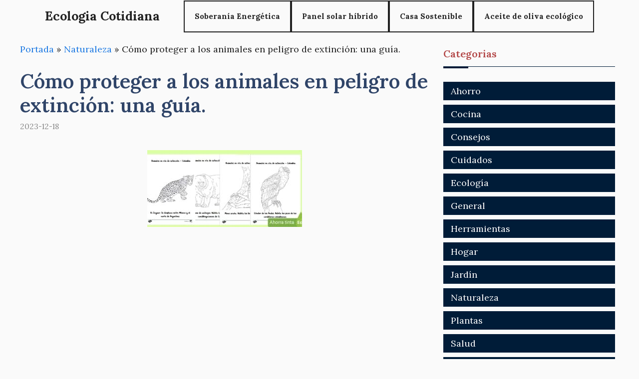

--- FILE ---
content_type: text/html; charset=UTF-8
request_url: https://ecologiacotidiana.es/como-proteger-a-los-animales-en-peligro-de-extincion-una-guia/
body_size: 21023
content:
<!DOCTYPE html>
<html lang="es">
<head><script>if(navigator.userAgent.match(/MSIE|Internet Explorer/i)||navigator.userAgent.match(/Trident\/7\..*?rv:11/i)){var href=document.location.href;if(!href.match(/[?&]nowprocket/)){if(href.indexOf("?")==-1){if(href.indexOf("#")==-1){document.location.href=href+"?nowprocket=1"}else{document.location.href=href.replace("#","?nowprocket=1#")}}else{if(href.indexOf("#")==-1){document.location.href=href+"&nowprocket=1"}else{document.location.href=href.replace("#","&nowprocket=1#")}}}}</script><script>class RocketLazyLoadScripts{constructor(e){this.triggerEvents=e,this.eventOptions={passive:!0},this.userEventListener=this.triggerListener.bind(this),this.delayedScripts={normal:[],async:[],defer:[]},this.allJQueries=[]}_addUserInteractionListener(e){this.triggerEvents.forEach((t=>window.addEventListener(t,e.userEventListener,e.eventOptions)))}_removeUserInteractionListener(e){this.triggerEvents.forEach((t=>window.removeEventListener(t,e.userEventListener,e.eventOptions)))}triggerListener(){this._removeUserInteractionListener(this),"loading"===document.readyState?document.addEventListener("DOMContentLoaded",this._loadEverythingNow.bind(this)):this._loadEverythingNow()}async _loadEverythingNow(){this._delayEventListeners(),this._delayJQueryReady(this),this._handleDocumentWrite(),this._registerAllDelayedScripts(),this._preloadAllScripts(),await this._loadScriptsFromList(this.delayedScripts.normal),await this._loadScriptsFromList(this.delayedScripts.defer),await this._loadScriptsFromList(this.delayedScripts.async),await this._triggerDOMContentLoaded(),await this._triggerWindowLoad(),window.dispatchEvent(new Event("rocket-allScriptsLoaded"))}_registerAllDelayedScripts(){document.querySelectorAll("script[type=rocketlazyloadscript]").forEach((e=>{e.hasAttribute("src")?e.hasAttribute("async")&&!1!==e.async?this.delayedScripts.async.push(e):e.hasAttribute("defer")&&!1!==e.defer||"module"===e.getAttribute("data-rocket-type")?this.delayedScripts.defer.push(e):this.delayedScripts.normal.push(e):this.delayedScripts.normal.push(e)}))}async _transformScript(e){return await this._requestAnimFrame(),new Promise((t=>{const n=document.createElement("script");let r;[...e.attributes].forEach((e=>{let t=e.nodeName;"type"!==t&&("data-rocket-type"===t&&(t="type",r=e.nodeValue),n.setAttribute(t,e.nodeValue))})),e.hasAttribute("src")?(n.addEventListener("load",t),n.addEventListener("error",t)):(n.text=e.text,t()),e.parentNode.replaceChild(n,e)}))}async _loadScriptsFromList(e){const t=e.shift();return t?(await this._transformScript(t),this._loadScriptsFromList(e)):Promise.resolve()}_preloadAllScripts(){var e=document.createDocumentFragment();[...this.delayedScripts.normal,...this.delayedScripts.defer,...this.delayedScripts.async].forEach((t=>{const n=t.getAttribute("src");if(n){const t=document.createElement("link");t.href=n,t.rel="preload",t.as="script",e.appendChild(t)}})),document.head.appendChild(e)}_delayEventListeners(){let e={};function t(t,n){!function(t){function n(n){return e[t].eventsToRewrite.indexOf(n)>=0?"rocket-"+n:n}e[t]||(e[t]={originalFunctions:{add:t.addEventListener,remove:t.removeEventListener},eventsToRewrite:[]},t.addEventListener=function(){arguments[0]=n(arguments[0]),e[t].originalFunctions.add.apply(t,arguments)},t.removeEventListener=function(){arguments[0]=n(arguments[0]),e[t].originalFunctions.remove.apply(t,arguments)})}(t),e[t].eventsToRewrite.push(n)}function n(e,t){let n=e[t];Object.defineProperty(e,t,{get:()=>n||function(){},set(r){e["rocket"+t]=n=r}})}t(document,"DOMContentLoaded"),t(window,"DOMContentLoaded"),t(window,"load"),t(window,"pageshow"),t(document,"readystatechange"),n(document,"onreadystatechange"),n(window,"onload"),n(window,"onpageshow")}_delayJQueryReady(e){let t=window.jQuery;Object.defineProperty(window,"jQuery",{get:()=>t,set(n){if(n&&n.fn&&!e.allJQueries.includes(n)){n.fn.ready=n.fn.init.prototype.ready=function(t){e.domReadyFired?t.bind(document)(n):document.addEventListener("rocket-DOMContentLoaded",(()=>t.bind(document)(n)))};const t=n.fn.on;n.fn.on=n.fn.init.prototype.on=function(){if(this[0]===window){function e(e){return e.split(" ").map((e=>"load"===e||0===e.indexOf("load.")?"rocket-jquery-load":e)).join(" ")}"string"==typeof arguments[0]||arguments[0]instanceof String?arguments[0]=e(arguments[0]):"object"==typeof arguments[0]&&Object.keys(arguments[0]).forEach((t=>{delete Object.assign(arguments[0],{[e(t)]:arguments[0][t]})[t]}))}return t.apply(this,arguments),this},e.allJQueries.push(n)}t=n}})}async _triggerDOMContentLoaded(){this.domReadyFired=!0,await this._requestAnimFrame(),document.dispatchEvent(new Event("rocket-DOMContentLoaded")),await this._requestAnimFrame(),window.dispatchEvent(new Event("rocket-DOMContentLoaded")),await this._requestAnimFrame(),document.dispatchEvent(new Event("rocket-readystatechange")),await this._requestAnimFrame(),document.rocketonreadystatechange&&document.rocketonreadystatechange()}async _triggerWindowLoad(){await this._requestAnimFrame(),window.dispatchEvent(new Event("rocket-load")),await this._requestAnimFrame(),window.rocketonload&&window.rocketonload(),await this._requestAnimFrame(),this.allJQueries.forEach((e=>e(window).trigger("rocket-jquery-load"))),window.dispatchEvent(new Event("rocket-pageshow")),await this._requestAnimFrame(),window.rocketonpageshow&&window.rocketonpageshow()}_handleDocumentWrite(){const e=new Map;document.write=document.writeln=function(t){const n=document.currentScript,r=document.createRange(),i=n.parentElement;let o=e.get(n);void 0===o&&(o=n.nextSibling,e.set(n,o));const a=document.createDocumentFragment();r.setStart(a,0),a.appendChild(r.createContextualFragment(t)),i.insertBefore(a,o)}}async _requestAnimFrame(){return new Promise((e=>requestAnimationFrame(e)))}static run(){const e=new RocketLazyLoadScripts(["keydown","mousemove","touchmove","touchstart","touchend","wheel"]);e._addUserInteractionListener(e)}}RocketLazyLoadScripts.run();
</script>
	<script type="rocketlazyloadscript" async src="https://pagead2.googlesyndication.com/pagead/js/adsbygoogle.js?client=ca-pub-3637723638471475"
     crossorigin="anonymous"></script>
	<meta charset="UTF-8">
	<meta name='robots' content='index, follow, max-image-preview:large, max-snippet:-1, max-video-preview:-1' />
<meta name="viewport" content="width=device-width, initial-scale=1">
	<!-- This site is optimized with the Yoast SEO plugin v21.9.1 - https://yoast.com/wordpress/plugins/seo/ -->
	<title>Cómo proteger a los animales en peligro de extinción: una guía. - Ecologia Cotidiana</title><link rel="preload" as="style" href="https://fonts.googleapis.com/css?family=Lora%3Aregular%2C500%2C600%2C700%2Citalic%2C500italic%2C600italic%2C700italic&#038;display=swap" /><link rel="stylesheet" href="https://fonts.googleapis.com/css?family=Lora%3Aregular%2C500%2C600%2C700%2Citalic%2C500italic%2C600italic%2C700italic&#038;display=swap" media="print" onload="this.media='all'" /><noscript><link rel="stylesheet" href="https://fonts.googleapis.com/css?family=Lora%3Aregular%2C500%2C600%2C700%2Citalic%2C500italic%2C600italic%2C700italic&#038;display=swap" /></noscript><link rel="stylesheet" href="https://ecologiacotidiana.es/wp-content/cache/min/1/d2a7840b9f57be92023bb33ddb1e0989.css" media="all" data-minify="1" />
	<meta name="description" content="La protecci&oacute;n de los animales en peligro de extinci&oacute;n es una preocupaci&oacute;n importante en la actualidad. La p&eacute;rdida de" />
	<link rel="canonical" href="https://ecologiacotidiana.es/como-proteger-a-los-animales-en-peligro-de-extincion-una-guia/" />
	<meta property="og:locale" content="es_ES" />
	<meta property="og:type" content="article" />
	<meta property="og:title" content="Cómo proteger a los animales en peligro de extinción: una guía. - Ecologia Cotidiana" />
	<meta property="og:description" content="La protecci&oacute;n de los animales en peligro de extinci&oacute;n es una preocupaci&oacute;n importante en la actualidad. La p&eacute;rdida de" />
	<meta property="og:url" content="https://ecologiacotidiana.es/como-proteger-a-los-animales-en-peligro-de-extincion-una-guia/" />
	<meta property="og:site_name" content="Ecologia Cotidiana" />
	<meta property="article:published_time" content="2023-12-18T16:26:40+00:00" />
	<meta property="article:modified_time" content="2023-12-18T16:28:38+00:00" />
	<meta property="og:image" content="https://ecologiacotidiana.es/wp-content/uploads/2023/12/como-proteger-a-los-animales-en-peligro-de-extincion-una-guia.jpg" />
	<meta property="og:image:width" content="310" />
	<meta property="og:image:height" content="154" />
	<meta property="og:image:type" content="image/jpeg" />
	<meta name="author" content="admin" />
	<meta name="twitter:card" content="summary_large_image" />
	<meta name="twitter:label1" content="Escrito por" />
	<meta name="twitter:data1" content="admin" />
	<meta name="twitter:label2" content="Tiempo de lectura" />
	<meta name="twitter:data2" content="7 minutos" />
	<script type="application/ld+json" class="yoast-schema-graph">{"@context":"https://schema.org","@graph":[{"@type":"WebPage","@id":"https://ecologiacotidiana.es/como-proteger-a-los-animales-en-peligro-de-extincion-una-guia/","url":"https://ecologiacotidiana.es/como-proteger-a-los-animales-en-peligro-de-extincion-una-guia/","name":"Cómo proteger a los animales en peligro de extinción: una guía. - Ecologia Cotidiana","isPartOf":{"@id":"https://ecologiacotidiana.es/#website"},"primaryImageOfPage":{"@id":"https://ecologiacotidiana.es/como-proteger-a-los-animales-en-peligro-de-extincion-una-guia/#primaryimage"},"image":{"@id":"https://ecologiacotidiana.es/como-proteger-a-los-animales-en-peligro-de-extincion-una-guia/#primaryimage"},"thumbnailUrl":"https://ecologiacotidiana.es/wp-content/uploads/2023/12/como-proteger-a-los-animales-en-peligro-de-extincion-una-guia.jpg","datePublished":"2023-12-18T16:26:40+00:00","dateModified":"2023-12-18T16:28:38+00:00","author":{"@id":"https://ecologiacotidiana.es/#/schema/person/3b12f7274a811bb39a73e2c62db7bf21"},"description":"La protecci&oacute;n de los animales en peligro de extinci&oacute;n es una preocupaci&oacute;n importante en la actualidad. La p&eacute;rdida de","breadcrumb":{"@id":"https://ecologiacotidiana.es/como-proteger-a-los-animales-en-peligro-de-extincion-una-guia/#breadcrumb"},"inLanguage":"es","potentialAction":[{"@type":"ReadAction","target":["https://ecologiacotidiana.es/como-proteger-a-los-animales-en-peligro-de-extincion-una-guia/"]}]},{"@type":"ImageObject","inLanguage":"es","@id":"https://ecologiacotidiana.es/como-proteger-a-los-animales-en-peligro-de-extincion-una-guia/#primaryimage","url":"https://ecologiacotidiana.es/wp-content/uploads/2023/12/como-proteger-a-los-animales-en-peligro-de-extincion-una-guia.jpg","contentUrl":"https://ecologiacotidiana.es/wp-content/uploads/2023/12/como-proteger-a-los-animales-en-peligro-de-extincion-una-guia.jpg","width":310,"height":154},{"@type":"BreadcrumbList","@id":"https://ecologiacotidiana.es/como-proteger-a-los-animales-en-peligro-de-extincion-una-guia/#breadcrumb","itemListElement":[{"@type":"ListItem","position":1,"name":"Portada","item":"https://ecologiacotidiana.es/"},{"@type":"ListItem","position":2,"name":"Naturaleza","item":"https://ecologiacotidiana.es/naturaleza/"},{"@type":"ListItem","position":3,"name":"Cómo proteger a los animales en peligro de extinción: una guía."}]},{"@type":"WebSite","@id":"https://ecologiacotidiana.es/#website","url":"https://ecologiacotidiana.es/","name":"Ecologia Cotidiana","description":"Blog para personas que quieren un mundo más sostenible y sano","potentialAction":[{"@type":"SearchAction","target":{"@type":"EntryPoint","urlTemplate":"https://ecologiacotidiana.es/?s={search_term_string}"},"query-input":"required name=search_term_string"}],"inLanguage":"es"},{"@type":"Person","@id":"https://ecologiacotidiana.es/#/schema/person/3b12f7274a811bb39a73e2c62db7bf21","name":"admin","image":{"@type":"ImageObject","inLanguage":"es","@id":"https://ecologiacotidiana.es/#/schema/person/image/","url":"https://secure.gravatar.com/avatar/66303d2c3ca3b84acdf55449e416f111a9ca32029add5a76468b1e75f61d9e72?s=96&d=mm&r=g","contentUrl":"https://secure.gravatar.com/avatar/66303d2c3ca3b84acdf55449e416f111a9ca32029add5a76468b1e75f61d9e72?s=96&d=mm&r=g","caption":"admin"},"sameAs":["https://ecologiacotidiana.es"],"url":"https://ecologiacotidiana.es/author/dfa457_ifsa4b45/"}]}</script>
	<!-- / Yoast SEO plugin. -->


<link rel='dns-prefetch' href='//www.youtube.com' />
<link rel='dns-prefetch' href='//fonts.gstatic.com' />
<link rel='dns-prefetch' href='//s.ytimg.com' />
<link rel='dns-prefetch' href='//www.google-analytics.com' />
<link rel='dns-prefetch' href='//stats.g.doubleclick.net' />
<link rel='dns-prefetch' href='//google-analytics.com' />
<link rel='dns-prefetch' href='//googletagservices.com' />
<link rel='dns-prefetch' href='//youtube.com' />
<link rel='dns-prefetch' href='//fonts.googleapis.com' />
<link rel='dns-prefetch' href='//www.facebook.com' />
<link rel='dns-prefetch' href='//fontawesome.com' />
<link rel='dns-prefetch' href='//adservice.google.com' />
<link rel='dns-prefetch' href='//adservice.google.de' />
<link rel='dns-prefetch' href='//pagead2.googlesyndication.com' />
<link rel='dns-prefetch' href='//googleads.g.doubleclick.net' />
<link rel='dns-prefetch' href='//partner.googleadservices.com' />
<link rel='dns-prefetch' href='//adservice.google.co.jp' />
<link href='https://fonts.gstatic.com' crossorigin rel='preconnect' />
<link href='https://fonts.googleapis.com' crossorigin rel='preconnect' />
<link rel="alternate" type="application/rss+xml" title="Ecologia Cotidiana &raquo; Feed" href="https://ecologiacotidiana.es/feed/" />
<link rel="alternate" title="oEmbed (JSON)" type="application/json+oembed" href="https://ecologiacotidiana.es/wp-json/oembed/1.0/embed?url=https%3A%2F%2Fecologiacotidiana.es%2Fcomo-proteger-a-los-animales-en-peligro-de-extincion-una-guia%2F" />
<link rel="alternate" title="oEmbed (XML)" type="text/xml+oembed" href="https://ecologiacotidiana.es/wp-json/oembed/1.0/embed?url=https%3A%2F%2Fecologiacotidiana.es%2Fcomo-proteger-a-los-animales-en-peligro-de-extincion-una-guia%2F&#038;format=xml" />
<style id='wp-img-auto-sizes-contain-inline-css'>
img:is([sizes=auto i],[sizes^="auto," i]){contain-intrinsic-size:3000px 1500px}
/*# sourceURL=wp-img-auto-sizes-contain-inline-css */
</style>

<style id='wp-emoji-styles-inline-css'>

	img.wp-smiley, img.emoji {
		display: inline !important;
		border: none !important;
		box-shadow: none !important;
		height: 1em !important;
		width: 1em !important;
		margin: 0 0.07em !important;
		vertical-align: -0.1em !important;
		background: none !important;
		padding: 0 !important;
	}
/*# sourceURL=wp-emoji-styles-inline-css */
</style>
<style id='wp-block-library-inline-css'>
:root{--wp-block-synced-color:#7a00df;--wp-block-synced-color--rgb:122,0,223;--wp-bound-block-color:var(--wp-block-synced-color);--wp-editor-canvas-background:#ddd;--wp-admin-theme-color:#007cba;--wp-admin-theme-color--rgb:0,124,186;--wp-admin-theme-color-darker-10:#006ba1;--wp-admin-theme-color-darker-10--rgb:0,107,160.5;--wp-admin-theme-color-darker-20:#005a87;--wp-admin-theme-color-darker-20--rgb:0,90,135;--wp-admin-border-width-focus:2px}@media (min-resolution:192dpi){:root{--wp-admin-border-width-focus:1.5px}}.wp-element-button{cursor:pointer}:root .has-very-light-gray-background-color{background-color:#eee}:root .has-very-dark-gray-background-color{background-color:#313131}:root .has-very-light-gray-color{color:#eee}:root .has-very-dark-gray-color{color:#313131}:root .has-vivid-green-cyan-to-vivid-cyan-blue-gradient-background{background:linear-gradient(135deg,#00d084,#0693e3)}:root .has-purple-crush-gradient-background{background:linear-gradient(135deg,#34e2e4,#4721fb 50%,#ab1dfe)}:root .has-hazy-dawn-gradient-background{background:linear-gradient(135deg,#faaca8,#dad0ec)}:root .has-subdued-olive-gradient-background{background:linear-gradient(135deg,#fafae1,#67a671)}:root .has-atomic-cream-gradient-background{background:linear-gradient(135deg,#fdd79a,#004a59)}:root .has-nightshade-gradient-background{background:linear-gradient(135deg,#330968,#31cdcf)}:root .has-midnight-gradient-background{background:linear-gradient(135deg,#020381,#2874fc)}:root{--wp--preset--font-size--normal:16px;--wp--preset--font-size--huge:42px}.has-regular-font-size{font-size:1em}.has-larger-font-size{font-size:2.625em}.has-normal-font-size{font-size:var(--wp--preset--font-size--normal)}.has-huge-font-size{font-size:var(--wp--preset--font-size--huge)}.has-text-align-center{text-align:center}.has-text-align-left{text-align:left}.has-text-align-right{text-align:right}.has-fit-text{white-space:nowrap!important}#end-resizable-editor-section{display:none}.aligncenter{clear:both}.items-justified-left{justify-content:flex-start}.items-justified-center{justify-content:center}.items-justified-right{justify-content:flex-end}.items-justified-space-between{justify-content:space-between}.screen-reader-text{border:0;clip-path:inset(50%);height:1px;margin:-1px;overflow:hidden;padding:0;position:absolute;width:1px;word-wrap:normal!important}.screen-reader-text:focus{background-color:#ddd;clip-path:none;color:#444;display:block;font-size:1em;height:auto;left:5px;line-height:normal;padding:15px 23px 14px;text-decoration:none;top:5px;width:auto;z-index:100000}html :where(.has-border-color){border-style:solid}html :where([style*=border-top-color]){border-top-style:solid}html :where([style*=border-right-color]){border-right-style:solid}html :where([style*=border-bottom-color]){border-bottom-style:solid}html :where([style*=border-left-color]){border-left-style:solid}html :where([style*=border-width]){border-style:solid}html :where([style*=border-top-width]){border-top-style:solid}html :where([style*=border-right-width]){border-right-style:solid}html :where([style*=border-bottom-width]){border-bottom-style:solid}html :where([style*=border-left-width]){border-left-style:solid}html :where(img[class*=wp-image-]){height:auto;max-width:100%}:where(figure){margin:0 0 1em}html :where(.is-position-sticky){--wp-admin--admin-bar--position-offset:var(--wp-admin--admin-bar--height,0px)}@media screen and (max-width:600px){html :where(.is-position-sticky){--wp-admin--admin-bar--position-offset:0px}}

/*# sourceURL=wp-block-library-inline-css */
</style><style id='global-styles-inline-css'>
:root{--wp--preset--aspect-ratio--square: 1;--wp--preset--aspect-ratio--4-3: 4/3;--wp--preset--aspect-ratio--3-4: 3/4;--wp--preset--aspect-ratio--3-2: 3/2;--wp--preset--aspect-ratio--2-3: 2/3;--wp--preset--aspect-ratio--16-9: 16/9;--wp--preset--aspect-ratio--9-16: 9/16;--wp--preset--color--black: #000000;--wp--preset--color--cyan-bluish-gray: #abb8c3;--wp--preset--color--white: #ffffff;--wp--preset--color--pale-pink: #f78da7;--wp--preset--color--vivid-red: #cf2e2e;--wp--preset--color--luminous-vivid-orange: #ff6900;--wp--preset--color--luminous-vivid-amber: #fcb900;--wp--preset--color--light-green-cyan: #7bdcb5;--wp--preset--color--vivid-green-cyan: #00d084;--wp--preset--color--pale-cyan-blue: #8ed1fc;--wp--preset--color--vivid-cyan-blue: #0693e3;--wp--preset--color--vivid-purple: #9b51e0;--wp--preset--color--contrast: var(--contrast);--wp--preset--color--contrast-2: var(--contrast-2);--wp--preset--color--contrast-3: var(--contrast-3);--wp--preset--color--base: var(--base);--wp--preset--color--base-2: var(--base-2);--wp--preset--color--base-3: var(--base-3);--wp--preset--color--accent: var(--accent);--wp--preset--color--accent-2: var(--accent-2);--wp--preset--color--accent-hover: var(--accent-hover);--wp--preset--gradient--vivid-cyan-blue-to-vivid-purple: linear-gradient(135deg,rgb(6,147,227) 0%,rgb(155,81,224) 100%);--wp--preset--gradient--light-green-cyan-to-vivid-green-cyan: linear-gradient(135deg,rgb(122,220,180) 0%,rgb(0,208,130) 100%);--wp--preset--gradient--luminous-vivid-amber-to-luminous-vivid-orange: linear-gradient(135deg,rgb(252,185,0) 0%,rgb(255,105,0) 100%);--wp--preset--gradient--luminous-vivid-orange-to-vivid-red: linear-gradient(135deg,rgb(255,105,0) 0%,rgb(207,46,46) 100%);--wp--preset--gradient--very-light-gray-to-cyan-bluish-gray: linear-gradient(135deg,rgb(238,238,238) 0%,rgb(169,184,195) 100%);--wp--preset--gradient--cool-to-warm-spectrum: linear-gradient(135deg,rgb(74,234,220) 0%,rgb(151,120,209) 20%,rgb(207,42,186) 40%,rgb(238,44,130) 60%,rgb(251,105,98) 80%,rgb(254,248,76) 100%);--wp--preset--gradient--blush-light-purple: linear-gradient(135deg,rgb(255,206,236) 0%,rgb(152,150,240) 100%);--wp--preset--gradient--blush-bordeaux: linear-gradient(135deg,rgb(254,205,165) 0%,rgb(254,45,45) 50%,rgb(107,0,62) 100%);--wp--preset--gradient--luminous-dusk: linear-gradient(135deg,rgb(255,203,112) 0%,rgb(199,81,192) 50%,rgb(65,88,208) 100%);--wp--preset--gradient--pale-ocean: linear-gradient(135deg,rgb(255,245,203) 0%,rgb(182,227,212) 50%,rgb(51,167,181) 100%);--wp--preset--gradient--electric-grass: linear-gradient(135deg,rgb(202,248,128) 0%,rgb(113,206,126) 100%);--wp--preset--gradient--midnight: linear-gradient(135deg,rgb(2,3,129) 0%,rgb(40,116,252) 100%);--wp--preset--font-size--small: 13px;--wp--preset--font-size--medium: 20px;--wp--preset--font-size--large: 36px;--wp--preset--font-size--x-large: 42px;--wp--preset--spacing--20: 0.44rem;--wp--preset--spacing--30: 0.67rem;--wp--preset--spacing--40: 1rem;--wp--preset--spacing--50: 1.5rem;--wp--preset--spacing--60: 2.25rem;--wp--preset--spacing--70: 3.38rem;--wp--preset--spacing--80: 5.06rem;--wp--preset--shadow--natural: 6px 6px 9px rgba(0, 0, 0, 0.2);--wp--preset--shadow--deep: 12px 12px 50px rgba(0, 0, 0, 0.4);--wp--preset--shadow--sharp: 6px 6px 0px rgba(0, 0, 0, 0.2);--wp--preset--shadow--outlined: 6px 6px 0px -3px rgb(255, 255, 255), 6px 6px rgb(0, 0, 0);--wp--preset--shadow--crisp: 6px 6px 0px rgb(0, 0, 0);}:where(.is-layout-flex){gap: 0.5em;}:where(.is-layout-grid){gap: 0.5em;}body .is-layout-flex{display: flex;}.is-layout-flex{flex-wrap: wrap;align-items: center;}.is-layout-flex > :is(*, div){margin: 0;}body .is-layout-grid{display: grid;}.is-layout-grid > :is(*, div){margin: 0;}:where(.wp-block-columns.is-layout-flex){gap: 2em;}:where(.wp-block-columns.is-layout-grid){gap: 2em;}:where(.wp-block-post-template.is-layout-flex){gap: 1.25em;}:where(.wp-block-post-template.is-layout-grid){gap: 1.25em;}.has-black-color{color: var(--wp--preset--color--black) !important;}.has-cyan-bluish-gray-color{color: var(--wp--preset--color--cyan-bluish-gray) !important;}.has-white-color{color: var(--wp--preset--color--white) !important;}.has-pale-pink-color{color: var(--wp--preset--color--pale-pink) !important;}.has-vivid-red-color{color: var(--wp--preset--color--vivid-red) !important;}.has-luminous-vivid-orange-color{color: var(--wp--preset--color--luminous-vivid-orange) !important;}.has-luminous-vivid-amber-color{color: var(--wp--preset--color--luminous-vivid-amber) !important;}.has-light-green-cyan-color{color: var(--wp--preset--color--light-green-cyan) !important;}.has-vivid-green-cyan-color{color: var(--wp--preset--color--vivid-green-cyan) !important;}.has-pale-cyan-blue-color{color: var(--wp--preset--color--pale-cyan-blue) !important;}.has-vivid-cyan-blue-color{color: var(--wp--preset--color--vivid-cyan-blue) !important;}.has-vivid-purple-color{color: var(--wp--preset--color--vivid-purple) !important;}.has-black-background-color{background-color: var(--wp--preset--color--black) !important;}.has-cyan-bluish-gray-background-color{background-color: var(--wp--preset--color--cyan-bluish-gray) !important;}.has-white-background-color{background-color: var(--wp--preset--color--white) !important;}.has-pale-pink-background-color{background-color: var(--wp--preset--color--pale-pink) !important;}.has-vivid-red-background-color{background-color: var(--wp--preset--color--vivid-red) !important;}.has-luminous-vivid-orange-background-color{background-color: var(--wp--preset--color--luminous-vivid-orange) !important;}.has-luminous-vivid-amber-background-color{background-color: var(--wp--preset--color--luminous-vivid-amber) !important;}.has-light-green-cyan-background-color{background-color: var(--wp--preset--color--light-green-cyan) !important;}.has-vivid-green-cyan-background-color{background-color: var(--wp--preset--color--vivid-green-cyan) !important;}.has-pale-cyan-blue-background-color{background-color: var(--wp--preset--color--pale-cyan-blue) !important;}.has-vivid-cyan-blue-background-color{background-color: var(--wp--preset--color--vivid-cyan-blue) !important;}.has-vivid-purple-background-color{background-color: var(--wp--preset--color--vivid-purple) !important;}.has-black-border-color{border-color: var(--wp--preset--color--black) !important;}.has-cyan-bluish-gray-border-color{border-color: var(--wp--preset--color--cyan-bluish-gray) !important;}.has-white-border-color{border-color: var(--wp--preset--color--white) !important;}.has-pale-pink-border-color{border-color: var(--wp--preset--color--pale-pink) !important;}.has-vivid-red-border-color{border-color: var(--wp--preset--color--vivid-red) !important;}.has-luminous-vivid-orange-border-color{border-color: var(--wp--preset--color--luminous-vivid-orange) !important;}.has-luminous-vivid-amber-border-color{border-color: var(--wp--preset--color--luminous-vivid-amber) !important;}.has-light-green-cyan-border-color{border-color: var(--wp--preset--color--light-green-cyan) !important;}.has-vivid-green-cyan-border-color{border-color: var(--wp--preset--color--vivid-green-cyan) !important;}.has-pale-cyan-blue-border-color{border-color: var(--wp--preset--color--pale-cyan-blue) !important;}.has-vivid-cyan-blue-border-color{border-color: var(--wp--preset--color--vivid-cyan-blue) !important;}.has-vivid-purple-border-color{border-color: var(--wp--preset--color--vivid-purple) !important;}.has-vivid-cyan-blue-to-vivid-purple-gradient-background{background: var(--wp--preset--gradient--vivid-cyan-blue-to-vivid-purple) !important;}.has-light-green-cyan-to-vivid-green-cyan-gradient-background{background: var(--wp--preset--gradient--light-green-cyan-to-vivid-green-cyan) !important;}.has-luminous-vivid-amber-to-luminous-vivid-orange-gradient-background{background: var(--wp--preset--gradient--luminous-vivid-amber-to-luminous-vivid-orange) !important;}.has-luminous-vivid-orange-to-vivid-red-gradient-background{background: var(--wp--preset--gradient--luminous-vivid-orange-to-vivid-red) !important;}.has-very-light-gray-to-cyan-bluish-gray-gradient-background{background: var(--wp--preset--gradient--very-light-gray-to-cyan-bluish-gray) !important;}.has-cool-to-warm-spectrum-gradient-background{background: var(--wp--preset--gradient--cool-to-warm-spectrum) !important;}.has-blush-light-purple-gradient-background{background: var(--wp--preset--gradient--blush-light-purple) !important;}.has-blush-bordeaux-gradient-background{background: var(--wp--preset--gradient--blush-bordeaux) !important;}.has-luminous-dusk-gradient-background{background: var(--wp--preset--gradient--luminous-dusk) !important;}.has-pale-ocean-gradient-background{background: var(--wp--preset--gradient--pale-ocean) !important;}.has-electric-grass-gradient-background{background: var(--wp--preset--gradient--electric-grass) !important;}.has-midnight-gradient-background{background: var(--wp--preset--gradient--midnight) !important;}.has-small-font-size{font-size: var(--wp--preset--font-size--small) !important;}.has-medium-font-size{font-size: var(--wp--preset--font-size--medium) !important;}.has-large-font-size{font-size: var(--wp--preset--font-size--large) !important;}.has-x-large-font-size{font-size: var(--wp--preset--font-size--x-large) !important;}
/*# sourceURL=global-styles-inline-css */
</style>

<style id='classic-theme-styles-inline-css'>
/*! This file is auto-generated */
.wp-block-button__link{color:#fff;background-color:#32373c;border-radius:9999px;box-shadow:none;text-decoration:none;padding:calc(.667em + 2px) calc(1.333em + 2px);font-size:1.125em}.wp-block-file__button{background:#32373c;color:#fff;text-decoration:none}
/*# sourceURL=/wp-includes/css/classic-themes.min.css */
</style>


<style id='generate-style-inline-css'>
body{background-color:var(--base);color:var(--contrast);}a{color:#1b78e2;}a:hover, a:focus, a:active{color:var(--accent-hover);}.wp-block-group__inner-container{max-width:1200px;margin-left:auto;margin-right:auto;}:root{--contrast:#212121;--contrast-2:#2f4468;--contrast-3:#878787;--base:#fafafa;--base-2:#f7f8f9;--base-3:#ffffff;--accent:#242226;--accent-2:#1b78e2;--accent-hover:#35343a;}:root .has-contrast-color{color:var(--contrast);}:root .has-contrast-background-color{background-color:var(--contrast);}:root .has-contrast-2-color{color:var(--contrast-2);}:root .has-contrast-2-background-color{background-color:var(--contrast-2);}:root .has-contrast-3-color{color:var(--contrast-3);}:root .has-contrast-3-background-color{background-color:var(--contrast-3);}:root .has-base-color{color:var(--base);}:root .has-base-background-color{background-color:var(--base);}:root .has-base-2-color{color:var(--base-2);}:root .has-base-2-background-color{background-color:var(--base-2);}:root .has-base-3-color{color:var(--base-3);}:root .has-base-3-background-color{background-color:var(--base-3);}:root .has-accent-color{color:var(--accent);}:root .has-accent-background-color{background-color:var(--accent);}:root .has-accent-2-color{color:var(--accent-2);}:root .has-accent-2-background-color{background-color:var(--accent-2);}:root .has-accent-hover-color{color:var(--accent-hover);}:root .has-accent-hover-background-color{background-color:var(--accent-hover);}body, button, input, select, textarea{font-family:Lora, serif;font-size:18px;}.main-title{font-size:25px;}.widget-title{font-weight:600;}button:not(.menu-toggle),html input[type="button"],input[type="reset"],input[type="submit"],.button,.wp-block-button .wp-block-button__link{font-size:15px;}h1{font-weight:600;font-size:40px;}h2{font-weight:600;font-size:30px;}h3{font-size:20px;}.top-bar{background-color:#636363;color:#ffffff;}.top-bar a{color:#ffffff;}.top-bar a:hover{color:#303030;}.site-header{background-color:#ffffff;color:#3a3a3a;}.site-header a{color:#3a3a3a;}.main-title a,.main-title a:hover{color:var(--contrast);}.site-description{color:#757575;}.main-navigation,.main-navigation ul ul{background-color:rgba(249,249,249,0.15);}.main-navigation .main-nav ul li a, .main-navigation .menu-toggle, .main-navigation .menu-bar-items{color:var(--contrast);}.main-navigation .main-nav ul li:not([class*="current-menu-"]):hover > a, .main-navigation .main-nav ul li:not([class*="current-menu-"]):focus > a, .main-navigation .main-nav ul li.sfHover:not([class*="current-menu-"]) > a, .main-navigation .menu-bar-item:hover > a, .main-navigation .menu-bar-item.sfHover > a{color:var(--base-3);background-color:#b24545;}button.menu-toggle:hover,button.menu-toggle:focus{color:var(--contrast);}.main-navigation .main-nav ul li[class*="current-menu-"] > a{color:var(--base-3);background-color:#b24545;}.navigation-search input[type="search"],.navigation-search input[type="search"]:active, .navigation-search input[type="search"]:focus, .main-navigation .main-nav ul li.search-item.active > a, .main-navigation .menu-bar-items .search-item.active > a{color:var(--base-3);background-color:#b24545;}.separate-containers .inside-article, .separate-containers .comments-area, .separate-containers .page-header, .one-container .container, .separate-containers .paging-navigation, .inside-page-header{background-color:var(--base-3);}.inside-article a,.paging-navigation a,.comments-area a,.page-header a{color:var(--accent-2);}.inside-article a:hover,.paging-navigation a:hover,.comments-area a:hover,.page-header a:hover{color:var(--accent-hover);}.entry-title a{color:var(--contrast-2);}.entry-title a:hover{color:var(--accent-hover);}.entry-meta{color:var(--contrast-3);}.entry-meta a{color:var(--contrast-2);}.entry-meta a:hover{color:var(--accent-hover);}h1{color:var(--contrast-2);}h2{color:var(--contrast-2);}h3{color:var(--contrast-2);}.sidebar .widget{color:#292626;background-color:#ffffff;}.sidebar .widget a{color:var(--accent-2);}.sidebar .widget a:hover{color:var(--accent-hover);}.sidebar .widget .widget-title{color:var(--contrast);}.footer-widgets{color:#ec3838;background-color:var(--contrast-2);}.footer-widgets a{color:var(--base-3);}.footer-widgets a:hover{color:var(--base-3);}.footer-widgets .widget-title{color:var(--base-2);}.site-info{color:var(--base);background-color:#001C38;}.site-info a{color:var(--base);}.site-info a:hover{color:var(--accent-hover);}.footer-bar .widget_nav_menu .current-menu-item a{color:var(--accent-hover);}input[type="text"],input[type="email"],input[type="url"],input[type="password"],input[type="search"],input[type="tel"],input[type="number"],textarea,select{color:var(--contrast);background-color:#fafafa;border-color:var(--contrast);}input[type="text"]:focus,input[type="email"]:focus,input[type="url"]:focus,input[type="password"]:focus,input[type="search"]:focus,input[type="tel"]:focus,input[type="number"]:focus,textarea:focus,select:focus{color:var(--contrast-3);background-color:#ffffff;border-color:var(--contrast-3);}button,html input[type="button"],input[type="reset"],input[type="submit"],a.button,a.wp-block-button__link:not(.has-background){color:#ffffff;background-color:var(--accent);}button:hover,html input[type="button"]:hover,input[type="reset"]:hover,input[type="submit"]:hover,a.button:hover,button:focus,html input[type="button"]:focus,input[type="reset"]:focus,input[type="submit"]:focus,a.button:focus,a.wp-block-button__link:not(.has-background):active,a.wp-block-button__link:not(.has-background):focus,a.wp-block-button__link:not(.has-background):hover{color:#ffffff;background-color:var(--accent-hover);}a.generate-back-to-top{background-color:rgba( 0,0,0,0.4 );color:#ffffff;}a.generate-back-to-top:hover,a.generate-back-to-top:focus{background-color:rgba( 0,0,0,0.6 );color:#ffffff;}:root{--gp-search-modal-bg-color:var(--base-3);--gp-search-modal-text-color:var(--contrast);--gp-search-modal-overlay-bg-color:rgba(0,0,0,0.2);}@media (max-width: 768px){.main-navigation .menu-bar-item:hover > a, .main-navigation .menu-bar-item.sfHover > a{background:none;color:var(--contrast);}}.inside-top-bar{padding:10px;}.inside-header{padding:40px;}.nav-below-header .main-navigation .inside-navigation.grid-container, .nav-above-header .main-navigation .inside-navigation.grid-container{padding:0px 20px 0px 20px;}.separate-containers .inside-article, .separate-containers .comments-area, .separate-containers .page-header, .separate-containers .paging-navigation, .one-container .site-content, .inside-page-header{padding:50px;}.site-main .wp-block-group__inner-container{padding:50px;}.separate-containers .paging-navigation{padding-top:20px;padding-bottom:20px;}.entry-content .alignwide, body:not(.no-sidebar) .entry-content .alignfull{margin-left:-50px;width:calc(100% + 100px);max-width:calc(100% + 100px);}.one-container.right-sidebar .site-main,.one-container.both-right .site-main{margin-right:50px;}.one-container.left-sidebar .site-main,.one-container.both-left .site-main{margin-left:50px;}.one-container.both-sidebars .site-main{margin:0px 50px 0px 50px;}.one-container.archive .post:not(:last-child):not(.is-loop-template-item), .one-container.blog .post:not(:last-child):not(.is-loop-template-item){padding-bottom:50px;}.main-navigation .main-nav ul li a,.menu-toggle,.main-navigation .menu-bar-item > a{line-height:65px;}.navigation-search input[type="search"]{height:65px;}.rtl .menu-item-has-children .dropdown-menu-toggle{padding-left:20px;}.rtl .main-navigation .main-nav ul li.menu-item-has-children > a{padding-right:20px;}.widget-area .widget{padding:50px;}.inside-site-info{padding:20px;}@media (max-width:768px){.separate-containers .inside-article, .separate-containers .comments-area, .separate-containers .page-header, .separate-containers .paging-navigation, .one-container .site-content, .inside-page-header{padding:30px;}.site-main .wp-block-group__inner-container{padding:30px;}.inside-site-info{padding-right:10px;padding-left:10px;}.entry-content .alignwide, body:not(.no-sidebar) .entry-content .alignfull{margin-left:-30px;width:calc(100% + 60px);max-width:calc(100% + 60px);}.one-container .site-main .paging-navigation{margin-bottom:20px;}}/* End cached CSS */.is-right-sidebar{width:30%;}.is-left-sidebar{width:25%;}.site-content .content-area{width:70%;}@media (max-width: 768px){.main-navigation .menu-toggle,.sidebar-nav-mobile:not(#sticky-placeholder){display:block;}.main-navigation ul,.gen-sidebar-nav,.main-navigation:not(.slideout-navigation):not(.toggled) .main-nav > ul,.has-inline-mobile-toggle #site-navigation .inside-navigation > *:not(.navigation-search):not(.main-nav){display:none;}.nav-align-right .inside-navigation,.nav-align-center .inside-navigation{justify-content:space-between;}}
.dynamic-author-image-rounded{border-radius:100%;}.dynamic-featured-image, .dynamic-author-image{vertical-align:middle;}.one-container.blog .dynamic-content-template:not(:last-child), .one-container.archive .dynamic-content-template:not(:last-child){padding-bottom:0px;}.dynamic-entry-excerpt > p:last-child{margin-bottom:0px;}
/*# sourceURL=generate-style-inline-css */
</style>



<style id='generate-navigation-branding-inline-css'>
.main-navigation.has-branding .inside-navigation.grid-container, .main-navigation.has-branding.grid-container .inside-navigation:not(.grid-container){padding:0px 50px 0px 50px;}.main-navigation.has-branding:not(.grid-container) .inside-navigation:not(.grid-container) .navigation-branding{margin-left:10px;}.navigation-branding img, .site-logo.mobile-header-logo img{height:65px;width:auto;}.navigation-branding .main-title{line-height:65px;}@media (max-width: 768px){.main-navigation.has-branding.nav-align-center .menu-bar-items, .main-navigation.has-sticky-branding.navigation-stick.nav-align-center .menu-bar-items{margin-left:auto;}.navigation-branding{margin-right:auto;margin-left:10px;}.navigation-branding .main-title, .mobile-header-navigation .site-logo{margin-left:10px;}.main-navigation.has-branding .inside-navigation.grid-container{padding:0px;}}
/*# sourceURL=generate-navigation-branding-inline-css */
</style>
<style id='rocket-lazyload-inline-css'>
.rll-youtube-player{position:relative;padding-bottom:56.23%;height:0;overflow:hidden;max-width:100%;}.rll-youtube-player iframe{position:absolute;top:0;left:0;width:100%;height:100%;z-index:100;background:0 0}.rll-youtube-player img{bottom:0;display:block;left:0;margin:auto;max-width:100%;width:100%;position:absolute;right:0;top:0;border:none;height:auto;cursor:pointer;-webkit-transition:.4s all;-moz-transition:.4s all;transition:.4s all}.rll-youtube-player img:hover{-webkit-filter:brightness(75%)}.rll-youtube-player .play{height:72px;width:72px;left:50%;top:50%;margin-left:-36px;margin-top:-36px;position:absolute;background:url(https://ecologiacotidiana.es/wp-content/plugins/wp-rocket/assets/img/youtube.png) no-repeat;cursor:pointer}.wp-has-aspect-ratio .rll-youtube-player{position:absolute;padding-bottom:0;width:100%;height:100%;top:0;bottom:0;left:0;right:0}
/*# sourceURL=rocket-lazyload-inline-css */
</style>
<script type="rocketlazyloadscript" src="https://ecologiacotidiana.es/wp-includes/js/jquery/jquery.min.js?ver=3.7.1" id="jquery-core-js"></script>
<script type="rocketlazyloadscript" src="https://ecologiacotidiana.es/wp-includes/js/jquery/jquery-migrate.min.js?ver=3.4.1" id="jquery-migrate-js"></script>
<script type="rocketlazyloadscript" id="jquery-js-after">
jQuery(document).ready(function() {
	jQuery(".9962b3207483de7475b03e577e81da55").click(function() {
		jQuery.post(
			"https://ecologiacotidiana.es/wp-admin/admin-ajax.php", {
				"action": "quick_adsense_onpost_ad_click",
				"quick_adsense_onpost_ad_index": jQuery(this).attr("data-index"),
				"quick_adsense_nonce": "e2076df5e5",
			}, function(response) { }
		);
	});
});

//# sourceURL=jquery-js-after
</script>
<link rel="https://api.w.org/" href="https://ecologiacotidiana.es/wp-json/" /><link rel="alternate" title="JSON" type="application/json" href="https://ecologiacotidiana.es/wp-json/wp/v2/posts/9970" /><link rel="EditURI" type="application/rsd+xml" title="RSD" href="https://ecologiacotidiana.es/xmlrpc.php?rsd" />
<meta name="generator" content="WordPress 6.9" />
<link rel='shortlink' href='https://ecologiacotidiana.es/?p=9970' />
<link rel="icon" href="https://ecologiacotidiana.es/wp-content/uploads/2023/11/cropped-favicon-ecologiacotidiana-32x32.png" sizes="32x32" />
<link rel="icon" href="https://ecologiacotidiana.es/wp-content/uploads/2023/11/cropped-favicon-ecologiacotidiana-192x192.png" sizes="192x192" />
<link rel="apple-touch-icon" href="https://ecologiacotidiana.es/wp-content/uploads/2023/11/cropped-favicon-ecologiacotidiana-180x180.png" />
<meta name="msapplication-TileImage" content="https://ecologiacotidiana.es/wp-content/uploads/2023/11/cropped-favicon-ecologiacotidiana-270x270.png" />
		<style id="wp-custom-css">
			/* GeneratePress Site CSS */ .inside-article,
.sidebar .widget,
.comments-area {
	border-right: 2px solid rgba(0, 0, 0, 0.07);
	border-bottom: 2px solid rgba(0, 0, 0, 0.07);
	box-shadow: 0 0 10px rgba(232, 234, 237, 0.5);
}

/* Featured widget */
.sidebar .widget:first-child,
.sidebar .widget:first-child .widget-title{
	background-color: #fafafa;
	color: #b24545;
}
.sidebar .widget:first-child a,
.sidebar .widget:first-child a:hover {
	color: #fff;
}

.separate-containers .page-header {
	background: transparent;
	padding-top: 20px;
	padding-bottom: 20px;
}

.page-header h1 {
	font-size: 1.5em;
}

.button, .wp-block-button .wp-block-button__link {
	padding: 15px 25px;
}

@media (max-width: 768px) {
	.post-image img {
		max-width: 100%;
	}
} /* End GeneratePress Site CSS */

/* by Ahsan Alam */
.inside-navigation {
    padding: 20px 40px;
}
.main-navigation .main-nav ul li a {
    border: 2px solid;
}
.main-navigation .main-nav ul li a {
    font-weight: 700;
}
.main-navigation .main-nav ul li a {
    padding-left: 20px;
    padding-right: 20px;
    line-height: 60px;
}
.sidebar .widget {
    background-color: transparent;
	border: 0px;
	box-shadow: 0 0 0;
    padding: 8px;	
}
.sidebar .widget li {
    background: #001C38;
    color: #fff;
    margin-top: 3px;
    padding: 5px 15px;
}
h2 {
    border-bottom: 1px solid #001C38;
    padding-bottom: 10px!important;
    position: relative;
}
h2:after {
    content: '';
    background-color: #001C38;
    display: block;
    height: 4px;
    position: absolute;
    bottom: -4px;
    width: 50px;
}
.separate-containers .inside-article {
    background-color: transparent;
		padding: 0px;
		border: none;
		box-shadow: none;
}
@media screen and (max-width: 765px){
	.inside-navigation {
    padding: 0;
	}
		.separate-containers .inside-article {
			padding: 20px;
	}
}
@media screen and (max-width: 470px){
	.header-image {
			width: 200px !important;
	}
}

#ad-1 {
    min-height:266px!important;
}
#ad-2 {
    min-height:266px!important;
}
#ad-3 {
    min-height:266px!important;
}
.adsbygoogle {
    min-height: 266px!important;
}
@media screen and (max-width: 470px){
	#ad-1 {
    min-height:200px!important;
}
	#ad-2 {
    min-height:200px!important;
}
	#ad-3 {
    min-height:200px!important;
}
	.adsbygoogle {
    min-height: 200px!important;
}
	
}		</style>
		<noscript><style id="rocket-lazyload-nojs-css">.rll-youtube-player, [data-lazy-src]{display:none !important;}</style></noscript>
</head>

<body data-rsssl=1 class="wp-singular post-template-default single single-post postid-9970 single-format-standard wp-embed-responsive wp-theme-generatepress post-image-below-header post-image-aligned-center sticky-menu-no-transition right-sidebar nav-below-header separate-containers header-aligned-left dropdown-hover featured-image-active" itemtype="https://schema.org/Blog" itemscope>
	<a class="screen-reader-text skip-link" href="#content" title="Saltar al contenido">Saltar al contenido</a>		<nav class="has-branding main-navigation nav-align-right has-menu-bar-items sub-menu-right" id="site-navigation" aria-label="Principal"  itemtype="https://schema.org/SiteNavigationElement" itemscope>
			<div class="inside-navigation grid-container">
				<div class="navigation-branding"><p class="main-title" itemprop="headline">
					<a href="https://ecologiacotidiana.es/" rel="home">
						Ecologia Cotidiana
					</a>
				</p></div>				<button class="menu-toggle" aria-controls="primary-menu" aria-expanded="false">
					<span class="gp-icon icon-menu-bars"><svg viewBox="0 0 512 512" aria-hidden="true" xmlns="http://www.w3.org/2000/svg" width="1em" height="1em"><path d="M0 96c0-13.255 10.745-24 24-24h464c13.255 0 24 10.745 24 24s-10.745 24-24 24H24c-13.255 0-24-10.745-24-24zm0 160c0-13.255 10.745-24 24-24h464c13.255 0 24 10.745 24 24s-10.745 24-24 24H24c-13.255 0-24-10.745-24-24zm0 160c0-13.255 10.745-24 24-24h464c13.255 0 24 10.745 24 24s-10.745 24-24 24H24c-13.255 0-24-10.745-24-24z" /></svg><svg viewBox="0 0 512 512" aria-hidden="true" xmlns="http://www.w3.org/2000/svg" width="1em" height="1em"><path d="M71.029 71.029c9.373-9.372 24.569-9.372 33.942 0L256 222.059l151.029-151.03c9.373-9.372 24.569-9.372 33.942 0 9.372 9.373 9.372 24.569 0 33.942L289.941 256l151.03 151.029c9.372 9.373 9.372 24.569 0 33.942-9.373 9.372-24.569 9.372-33.942 0L256 289.941l-151.029 151.03c-9.373 9.372-24.569 9.372-33.942 0-9.372-9.373-9.372-24.569 0-33.942L222.059 256 71.029 104.971c-9.372-9.373-9.372-24.569 0-33.942z" /></svg></span><span class="mobile-menu">Menú</span>				</button>
				<div id="primary-menu" class="main-nav"><ul id="menu-menu-principal" class=" menu sf-menu"><li id="menu-item-3226" class="menu-item menu-item-type-post_type menu-item-object-post menu-item-3226"><a href="https://ecologiacotidiana.es/recuperemos-la-soberania-energetica-i/">Soberanía Energética</a></li>
<li id="menu-item-3227" class="menu-item menu-item-type-post_type menu-item-object-post menu-item-3227"><a href="https://ecologiacotidiana.es/panel-solar-hibrido-abora/">Panel solar híbrido</a></li>
<li id="menu-item-3228" class="menu-item menu-item-type-post_type menu-item-object-post menu-item-3228"><a href="https://ecologiacotidiana.es/7-motivos-para-vivir-en-una-casa-sostenible/">Casa Sostenible</a></li>
<li id="menu-item-3229" class="menu-item menu-item-type-post_type menu-item-object-post menu-item-3229"><a href="https://ecologiacotidiana.es/aceite-ecologico-montebio/">Aceite de oliva ecológico</a></li>
</ul></div><div class="menu-bar-items"></div>			</div>
		</nav>
		
	<div class="site grid-container container hfeed" id="page">
				<div class="site-content" id="content">
			
	<div class="content-area" id="primary">
		<main class="site-main" id="main">
			
<article id="post-9970" class="post-9970 post type-post status-publish format-standard has-post-thumbnail hentry category-naturaleza" itemtype="https://schema.org/CreativeWork" itemscope>
	<div class="inside-article">
					<header class="entry-header" aria-label="Contenido">
				    <div class="grid-container yoast-breadcrumb">
        <p id="breadcrumbs"><span><span><a href="https://ecologiacotidiana.es/">Portada</a></span> » <span><a href="https://ecologiacotidiana.es/naturaleza/">Naturaleza</a></span> » <span class="breadcrumb_last" aria-current="page">Cómo proteger a los animales en peligro de extinción: una guía.</span></span></p>    </div>
<h1 class="entry-title" itemprop="headline">Cómo proteger a los animales en peligro de extinción: una guía.</h1>		<div class="entry-meta">
			<span class="posted-on"><time class="entry-date published" datetime="2023-12-18T16:26:40+00:00" itemprop="datePublished">2023-12-18</time></span> 		</div>
					</header>
			<div class="featured-image  page-header-image-single ">
				<img width="310" height="154" src="data:image/svg+xml,%3Csvg%20xmlns='http://www.w3.org/2000/svg'%20viewBox='0%200%20310%20154'%3E%3C/svg%3E" class="attachment-full size-full" alt="" itemprop="image" decoding="async" data-lazy-srcset="https://ecologiacotidiana.es/wp-content/uploads/2023/12/como-proteger-a-los-animales-en-peligro-de-extincion-una-guia.jpg 310w, https://ecologiacotidiana.es/wp-content/uploads/2023/12/como-proteger-a-los-animales-en-peligro-de-extincion-una-guia-300x149.jpg 300w" data-lazy-sizes="(max-width: 310px) 100vw, 310px" data-lazy-src="https://ecologiacotidiana.es/wp-content/uploads/2023/12/como-proteger-a-los-animales-en-peligro-de-extincion-una-guia.jpg" /><noscript><img width="310" height="154" src="https://ecologiacotidiana.es/wp-content/uploads/2023/12/como-proteger-a-los-animales-en-peligro-de-extincion-una-guia.jpg" class="attachment-full size-full" alt="" itemprop="image" decoding="async" srcset="https://ecologiacotidiana.es/wp-content/uploads/2023/12/como-proteger-a-los-animales-en-peligro-de-extincion-una-guia.jpg 310w, https://ecologiacotidiana.es/wp-content/uploads/2023/12/como-proteger-a-los-animales-en-peligro-de-extincion-una-guia-300x149.jpg 300w" sizes="(max-width: 310px) 100vw, 310px" /></noscript>
			</div>
		<div class="entry-content" itemprop="text">
			<div class="9962b3207483de7475b03e577e81da55" data-index="1" style="float: none; margin:10px 0 10px 0; text-align:center;">
<script type="rocketlazyloadscript" async src="https://pagead2.googlesyndication.com/pagead/js/adsbygoogle.js?client=ca-pub-3637723638471475"
     crossorigin="anonymous"></script>
<!-- Ecologia Cotidiana -->
<ins class="adsbygoogle"
     style="display:block"
     data-ad-client="ca-pub-3637723638471475"
     data-ad-slot="7057807879"
     data-ad-format="auto"
     data-full-width-responsive="true"></ins>
<script type="rocketlazyloadscript">
     (adsbygoogle = window.adsbygoogle || []).push({});
</script>
</div>

<p>La protecci&oacute;n de los animales en peligro de extinci&oacute;n es una preocupaci&oacute;n importante en la actualidad. La p&eacute;rdida de h&aacute;bitats, la caza furtiva y el cambio clim&aacute;tico son solo algunos de los factores que amenazan la supervivencia de muchas especies en todo el mundo. Es por eso que es fundamental que todos nosotros hagamos nuestra parte para proteger y preservar la vida silvestre. <img width="940" height="627" decoding="async" src="data:image/svg+xml,%3Csvg%20xmlns='http://www.w3.org/2000/svg'%20viewBox='0%200%20940%20627'%3E%3C/svg%3E" title="Cómo proteger a los animales en peligro de extinción: una guía." alt="Cómo proteger a los animales en peligro de extinción: una guía." data-lazy-src="https://ecologiacotidiana.es/wp-content/uploads/2023/12/pexels-photo-7205927.jpeg"><noscript><img width="940" height="627" decoding="async" src="https://ecologiacotidiana.es/wp-content/uploads/2023/12/pexels-photo-7205927.jpeg" title="Cómo proteger a los animales en peligro de extinción: una guía." alt="Cómo proteger a los animales en peligro de extinción: una guía."></noscript>  </p>
<p>Una de las formas m&aacute;s efectivas de proteger a los animales en peligro de extinci&oacute;n es a trav&eacute;s de la conservaci&oacute;n de los h&aacute;bitats naturales. Esto implica la creaci&oacute;n de reservas naturales, parques nacionales y &aacute;reas protegidas donde los animales puedan vivir en un entorno seguro. Estos lugares deben ser gestionados adecuadamente para garantizar la supervivencia de las especies en peligro de extinci&oacute;n.</p>
<p>Adem&aacute;s de la conservaci&oacute;n de h&aacute;bitats, es esencial abordar el problema de la caza furtiva. La caza ilegal de animales para obtener partes de su cuerpo, como marfil, cuernos o pieles, es una de las principales razones por las que muchas especies est&aacute;n en peligro de extinci&oacute;n. Para combatir esto, se deben implementar leyes m&aacute;s estrictas y aumentar la vigilancia en las &aacute;reas donde ocurre la caza furtiva. Tambi&eacute;n es importante educar a las comunidades locales sobre la importancia de la conservaci&oacute;n y proporcionar alternativas econ&oacute;micas sostenibles que no dependan de la caza ilegal.</p><div class="9962b3207483de7475b03e577e81da55" data-index="1" style="float: none; margin:10px 0 10px 0; text-align:center;">
<script type="rocketlazyloadscript" async src="https://pagead2.googlesyndication.com/pagead/js/adsbygoogle.js?client=ca-pub-3637723638471475"
     crossorigin="anonymous"></script>
<!-- Ecologia Cotidiana -->
<ins class="adsbygoogle"
     style="display:block"
     data-ad-client="ca-pub-3637723638471475"
     data-ad-slot="7057807879"
     data-ad-format="auto"
     data-full-width-responsive="true"></ins>
<script type="rocketlazyloadscript">
     (adsbygoogle = window.adsbygoogle || []).push({});
</script>
</div>

<p>El cambio clim&aacute;tico es otro factor que est&aacute; afectando negativamente a muchas especies en peligro de extinci&oacute;n. El aumento de las temperaturas, la p&eacute;rdida de h&aacute;bitats y los cambios en los patrones de migraci&oacute;n est&aacute;n poniendo en peligro la supervivencia de muchas especies. Para abordar este problema, es necesario reducir las emisiones de gases de efecto invernadero y promover pr&aacute;cticas sostenibles en todos los &aacute;mbitos de la sociedad.</p>
<p>Adem&aacute;s de estas medidas a gran escala, todos podemos hacer nuestra parte para proteger a los animales en peligro de extinci&oacute;n. Esto incluye evitar el consumo de productos derivados de especies en peligro de extinci&oacute;n, como marfil o pieles, y elegir opciones sostenibles en nuestras vidas diarias. Tambi&eacute;n podemos apoyar organizaciones y proyectos de conservaci&oacute;n que trabajan para proteger la vida silvestre y difundir conciencia sobre la importancia de la conservaci&oacute;n.</p>
<div style="clear:both; margin-top:0em; margin-bottom:1em;"><a href="https://ecologiacotidiana.es/magnesio-con-harpago-para-que-se-utiliza/" target="_blank" rel="dofollow" class="u8e761795406e17a502e2a5c20fb8c449"><!-- INLINE RELATED POSTS 1/3 //--><style> .u8e761795406e17a502e2a5c20fb8c449 { padding:0px; margin: 0; padding-top:1em!important; padding-bottom:1em!important; width:100%; display: block; font-weight:bold; background-color:inherit; border:0!important; border-left:4px solid inherit!important; box-shadow: 0 1px 2px rgba(0, 0, 0, 0.17); -moz-box-shadow: 0 1px 2px rgba(0, 0, 0, 0.17); -o-box-shadow: 0 1px 2px rgba(0, 0, 0, 0.17); -webkit-box-shadow: 0 1px 2px rgba(0, 0, 0, 0.17); text-decoration:none; } .u8e761795406e17a502e2a5c20fb8c449:active, .u8e761795406e17a502e2a5c20fb8c449:hover { opacity: 1; transition: opacity 250ms; webkit-transition: opacity 250ms; text-decoration:none; } .u8e761795406e17a502e2a5c20fb8c449 { transition: background-color 250ms; webkit-transition: background-color 250ms; opacity: 1; transition: opacity 250ms; webkit-transition: opacity 250ms; } .u8e761795406e17a502e2a5c20fb8c449 .ctaText { font-weight:bold; color:#1ABC9C; text-decoration:none; font-size: 16px; } .u8e761795406e17a502e2a5c20fb8c449 .postTitle { color:inherit; text-decoration: underline!important; font-size: 16px; } .u8e761795406e17a502e2a5c20fb8c449:hover .postTitle { text-decoration: underline!important; } </style><div style="padding-left:1em; padding-right:1em;"><span class="ctaText">Te puede interesar</span>&nbsp; <span class="postTitle">Magnesio con harpagó para qué se utiliza</span></div></a></div><h2>Protecci&oacute;n de animales en peligro de extinci&oacute;n</h2>
<p>Es crucial tomar medidas para proteger a los animales en peligro de extinci&oacute;n, ya que su desaparici&oacute;n tendr&iacute;a un impacto negativo en el equilibrio de los ecosistemas. La protecci&oacute;n de estas especies es de vital importancia para preservar la diversidad biol&oacute;gica y garantizar la sostenibilidad del planeta.</p>
<p>Existen diversas estrategias que se pueden implementar para proteger a los animales en peligro de extinci&oacute;n. Una de las m&aacute;s efectivas es la creaci&oacute;n de &aacute;reas protegidas, como reservas naturales, parques nacionales y santuarios. Estos espacios brindan un h&aacute;bitat seguro para las especies amenazadas, donde pueden reproducirse y sobrevivir sin la presi&oacute;n de la caza furtiva o la destrucci&oacute;n de su entorno.</p>
<p>Adem&aacute;s, es fundamental establecer leyes y regulaciones estrictas que proh&iacute;ban la caza y el comercio ilegal de animales en peligro de extinci&oacute;n. Estas medidas deben ser respaldadas por sanciones severas para disuadir a aquellos que buscan lucrarse a expensas de estas especies vulnerables. Asimismo, es importante concienciar a la poblaci&oacute;n sobre la importancia de respetar y proteger a estos animales.</p>
<p>La educaci&oacute;n tambi&eacute;n juega un papel fundamental en la protecci&oacute;n de los animales en peligro de extinci&oacute;n. Es necesario ense&ntilde;ar a las generaciones futuras sobre la importancia de la conservaci&oacute;n y el respeto hacia el reino animal. Esto se puede lograr a trav&eacute;s de programas educativos en escuelas y universidades, as&iacute; como mediante campa&ntilde;as de sensibilizaci&oacute;n en los medios de comunicaci&oacute;n y las redes sociales.</p>
<p>En cuanto a la colaboraci&oacute;n internacional, es esencial establecer acuerdos y convenios entre diferentes pa&iacute;ses para garantizar la protecci&oacute;n de las especies en peligro de extinci&oacute;n. Estos acuerdos deben incluir medidas para combatir el comercio ilegal de animales y promover la cooperaci&oacute;n en la conservaci&oacute;n de los ecosistemas que albergan a estas especies.</p>
<div style="clear:both; margin-top:0em; margin-bottom:1em;"><a href="https://ecologiacotidiana.es/vivir-del-campo-una-posibilidad-real-y-alcanzable/" target="_blank" rel="dofollow" class="u14ee59e243e04c5eb0c9700d47ed8e6d"><!-- INLINE RELATED POSTS 2/3 //--><style> .u14ee59e243e04c5eb0c9700d47ed8e6d { padding:0px; margin: 0; padding-top:1em!important; padding-bottom:1em!important; width:100%; display: block; font-weight:bold; background-color:inherit; border:0!important; border-left:4px solid inherit!important; box-shadow: 0 1px 2px rgba(0, 0, 0, 0.17); -moz-box-shadow: 0 1px 2px rgba(0, 0, 0, 0.17); -o-box-shadow: 0 1px 2px rgba(0, 0, 0, 0.17); -webkit-box-shadow: 0 1px 2px rgba(0, 0, 0, 0.17); text-decoration:none; } .u14ee59e243e04c5eb0c9700d47ed8e6d:active, .u14ee59e243e04c5eb0c9700d47ed8e6d:hover { opacity: 1; transition: opacity 250ms; webkit-transition: opacity 250ms; text-decoration:none; } .u14ee59e243e04c5eb0c9700d47ed8e6d { transition: background-color 250ms; webkit-transition: background-color 250ms; opacity: 1; transition: opacity 250ms; webkit-transition: opacity 250ms; } .u14ee59e243e04c5eb0c9700d47ed8e6d .ctaText { font-weight:bold; color:#1ABC9C; text-decoration:none; font-size: 16px; } .u14ee59e243e04c5eb0c9700d47ed8e6d .postTitle { color:inherit; text-decoration: underline!important; font-size: 16px; } .u14ee59e243e04c5eb0c9700d47ed8e6d:hover .postTitle { text-decoration: underline!important; } </style><div style="padding-left:1em; padding-right:1em;"><span class="ctaText">Te puede interesar</span>&nbsp; <span class="postTitle">Vivir del campo, una posibilidad real y alcanzable</span></div></a></div><h2>Cuidemos a los animales: acciones necesarias</h2>
<p>Para garantizar el bienestar de los animales y promover su cuidado adecuado, es fundamental tomar una serie de acciones necesarias. Estas acciones deben ser tomadas tanto a nivel individual como colectivo, involucrando a la sociedad en su conjunto.</p>
<p>1.<br /><div class="rll-youtube-player" data-src="https://www.youtube.com/embed/3_IZBB-MijI" data-id="3_IZBB-MijI" data-query=""></div><noscript><iframe width="100%" height="368" src="https://www.youtube.com/embed/3_IZBB-MijI"  frameborder="0" allowfullscreen></iframe></noscript><br />  <b>Educaci&oacute;n y concientizaci&oacute;n:</b> Es esencial educar a las personas desde temprana edad sobre la importancia de respetar y cuidar a los animales. Esto puede hacerse a trav&eacute;s de programas educativos en escuelas, campa&ntilde;as de concientizaci&oacute;n en medios de comunicaci&oacute;n y la promoci&oacute;n de valores como la empat&iacute;a y la responsabilidad hacia los seres vivos.</p>
<p>2. <b>Legislaci&oacute;n y cumplimiento:</b> Es necesario contar con leyes y regulaciones que protejan a los animales de cualquier forma de maltrato, abuso o explotaci&oacute;n. Estas leyes deben ser estrictas y aplicarse de forma rigurosa, con sanciones adecuadas para aquellos que las incumplan. Adem&aacute;s, es fundamental promover la creaci&oacute;n de instituciones y organismos encargados de velar por el cumplimiento de estas leyes.</p>
<p>3. <b>Control de la reproducci&oacute;n:</b> La sobrepoblaci&oacute;n de animales es un problema que conduce al abandono y maltrato. Por ello, es necesario promover la esterilizaci&oacute;n y castraci&oacute;n de los animales dom&eacute;sticos, as&iacute; como la adopci&oacute;n responsable. Esto ayudar&aacute; a controlar la cantidad de animales sin hogar y evitar su sufrimiento.</p>
<p>4. <b>Protecci&oacute;n de h&aacute;bitats naturales:</b> Muchas especies animales se encuentran en peligro debido a la destrucci&oacute;n de sus h&aacute;bitats naturales. Para protegerlos, es fundamental conservar y preservar los ecosistemas en los que viven, evitando la deforestaci&oacute;n, la contaminaci&oacute;n y la urbanizaci&oacute;n descontrolada. Asimismo, es importante promover la creaci&oacute;n de &aacute;reas protegidas y reservas naturales.</p>
<p>5. <b>Apoyo a organizaciones y refugios:</b> Existen numerosas organizaciones y refugios dedicados al cuidado y protecci&oacute;n de los animales. Estas instituciones necesitan apoyo econ&oacute;mico y voluntariado para poder llevar a cabo su labor. Es importante fomentar la colaboraci&oacute;n con estas organizaciones, ya sea a trav&eacute;s de donaciones, trabajo voluntario o la adopci&oacute;n de animales en busca de un hogar.</p>
<p>6. <b>Promoci&oacute;n de la alimentaci&oacute;n responsable:</b> La industria de la carne y los productos de origen animal est&aacute; directamente relacionada con el sufrimiento de millones de animales. Fomentar una alimentaci&oacute;n basada en plantas y reducir el consumo de productos de origen animal es una forma efectiva de cuidar a los animales, reducir su explotaci&oacute;n y proteger el medio ambiente.</p>
<div style="clear:both; margin-top:0em; margin-bottom:1em;"><a href="https://ecologiacotidiana.es/nombres-relacionados-con-el-viento-una-lista-fascinante/" target="_blank" rel="dofollow" class="ud84261c61a460f3687f88378ff5398bf"><!-- INLINE RELATED POSTS 3/3 //--><style> .ud84261c61a460f3687f88378ff5398bf { padding:0px; margin: 0; padding-top:1em!important; padding-bottom:1em!important; width:100%; display: block; font-weight:bold; background-color:inherit; border:0!important; border-left:4px solid inherit!important; box-shadow: 0 1px 2px rgba(0, 0, 0, 0.17); -moz-box-shadow: 0 1px 2px rgba(0, 0, 0, 0.17); -o-box-shadow: 0 1px 2px rgba(0, 0, 0, 0.17); -webkit-box-shadow: 0 1px 2px rgba(0, 0, 0, 0.17); text-decoration:none; } .ud84261c61a460f3687f88378ff5398bf:active, .ud84261c61a460f3687f88378ff5398bf:hover { opacity: 1; transition: opacity 250ms; webkit-transition: opacity 250ms; text-decoration:none; } .ud84261c61a460f3687f88378ff5398bf { transition: background-color 250ms; webkit-transition: background-color 250ms; opacity: 1; transition: opacity 250ms; webkit-transition: opacity 250ms; } .ud84261c61a460f3687f88378ff5398bf .ctaText { font-weight:bold; color:#1ABC9C; text-decoration:none; font-size: 16px; } .ud84261c61a460f3687f88378ff5398bf .postTitle { color:inherit; text-decoration: underline!important; font-size: 16px; } .ud84261c61a460f3687f88378ff5398bf:hover .postTitle { text-decoration: underline!important; } </style><div style="padding-left:1em; padding-right:1em;"><span class="ctaText">Te puede interesar</span>&nbsp; <span class="postTitle">Nombres relacionados con el viento: una lista fascinante</span></div></a></div><p>1. Promover la conservaci&oacute;n del h&aacute;bitat: Una de las principales razones por las que los animales est&aacute;n en peligro de extinci&oacute;n es la destrucci&oacute;n de su h&aacute;bitat natural. Para proteger a estos animales, es fundamental tomar medidas para conservar y proteger sus hogares. Esto implica promover la protecci&oacute;n de &aacute;reas naturales, como parques nacionales y reservas, as&iacute; como tambi&eacute;n implementar medidas para evitar la deforestaci&oacute;n y la contaminaci&oacute;n de los ecosistemas. Adem&aacute;s, es importante concienciar a la sociedad sobre la importancia de mantener y restaurar los h&aacute;bitats naturales de estas especies.</p>
<p>2. Combatir el tr&aacute;fico ilegal de especies: El comercio ilegal de animales y productos derivados de especies en peligro de extinci&oacute;n es una de las principales amenazas para su supervivencia. Para proteger a estos animales, es fundamental tomar medidas para combatir el tr&aacute;fico ilegal de especies. Esto implica fortalecer las leyes y regulaciones existentes, as&iacute; como tambi&eacute;n aumentar la vigilancia y las penas para aquellos que participen en esta actividad ilegal. Adem&aacute;s, es importante concienciar a la poblaci&oacute;n sobre los riesgos y consecuencias del tr&aacute;fico ilegal de especies, para reducir la demanda de productos derivados de animales en peligro de extinci&oacute;n.</p>

<div style="font-size: 0px; height: 0px; line-height: 0px; margin: 0; padding: 0; clear: both;"></div><div class='yarpp yarpp-related yarpp-related-website yarpp-template-list'>
<!-- YARPP List -->
<div><strong>Related posts:</strong></div><ol>
<li><a href="https://ecologiacotidiana.es/cuales-son-los-animales-en-peligro-de-extincion-una-mirada-actual/" rel="bookmark" title="Cuáles son los animales en peligro de extinción: una mirada actual.">Cuáles son los animales en peligro de extinción: una mirada actual.</a></li>
<li><a href="https://ecologiacotidiana.es/informacion-sobre-los-animales-en-peligro-de-extincion/" rel="bookmark" title="Información sobre los animales en peligro de extinción">Información sobre los animales en peligro de extinción</a></li>
<li><a href="https://ecologiacotidiana.es/noticias-sobre-animales-en-peligro-de-extincion-una-preocupacion-actual/" rel="bookmark" title="Noticias sobre animales en peligro de extinción: una preocupación actual.">Noticias sobre animales en peligro de extinción: una preocupación actual.</a></li>
<li><a href="https://ecologiacotidiana.es/animales-del-bosque-en-peligro-de-extincion-una-preocupacion-urgente/" rel="bookmark" title="Animales del bosque en peligro de extinción: una preocupación urgente">Animales del bosque en peligro de extinción: una preocupación urgente</a></li>
<li><a href="https://ecologiacotidiana.es/animales-en-peligro-de-extincion-en-australia-una-preocupante-situacion/" rel="bookmark" title="Animales en peligro de extinción en Australia: una preocupante situación">Animales en peligro de extinción en Australia: una preocupante situación</a></li>
<li><a href="https://ecologiacotidiana.es/animales-en-peligro-de-extincion-en-fuerteventura-una-preocupacion-urgente/" rel="bookmark" title="Animales en peligro de extinción en Fuerteventura: una preocupación urgente">Animales en peligro de extinción en Fuerteventura: una preocupación urgente</a></li>
<li><a href="https://ecologiacotidiana.es/animales-de-la-selva-tropical-peligro-de-extincion-inminente/" rel="bookmark" title="Animales de la selva tropical: Peligro de extinción inminente">Animales de la selva tropical: Peligro de extinción inminente</a></li>
<li><a href="https://ecologiacotidiana.es/animales-en-peligro-de-extincion-para-el-ano-2023/" rel="bookmark" title="Animales en peligro de extinción para el año 2023.">Animales en peligro de extinción para el año 2023.</a></li>
</ol>
</div>
		</div>

			</div>
</article>
		</main>
	</div>

	<div class="widget-area sidebar is-right-sidebar" id="right-sidebar">
	<div class="inside-right-sidebar">
		<aside id="categories-2" class="widget inner-padding widget_categories"><h2 class="widget-title">Categorias</h2>
			<ul>
					<li class="cat-item cat-item-33"><a href="https://ecologiacotidiana.es/ahorro/">Ahorro</a>
</li>
	<li class="cat-item cat-item-160"><a href="https://ecologiacotidiana.es/cocina/">Cocina</a>
</li>
	<li class="cat-item cat-item-36"><a href="https://ecologiacotidiana.es/consejos/">Consejos</a>
</li>
	<li class="cat-item cat-item-28"><a href="https://ecologiacotidiana.es/cuidados/">Cuidados</a>
</li>
	<li class="cat-item cat-item-27"><a href="https://ecologiacotidiana.es/ecologia/">Ecología</a>
</li>
	<li class="cat-item cat-item-1"><a href="https://ecologiacotidiana.es/general/">General</a>
</li>
	<li class="cat-item cat-item-26"><a href="https://ecologiacotidiana.es/herramientas/">Herramientas</a>
</li>
	<li class="cat-item cat-item-174"><a href="https://ecologiacotidiana.es/hogar/">Hogar</a>
</li>
	<li class="cat-item cat-item-22"><a href="https://ecologiacotidiana.es/jardin/">Jardín</a>
</li>
	<li class="cat-item cat-item-21"><a href="https://ecologiacotidiana.es/naturaleza/">Naturaleza</a>
</li>
	<li class="cat-item cat-item-24"><a href="https://ecologiacotidiana.es/plantas/">Plantas</a>
</li>
	<li class="cat-item cat-item-157"><a href="https://ecologiacotidiana.es/salud/">Salud</a>
</li>
	<li class="cat-item cat-item-158"><a href="https://ecologiacotidiana.es/solar/">Solar</a>
</li>
			</ul>

			</aside>	</div>
</div>

	</div>
</div>


<div class="site-footer footer-bar-active footer-bar-align-right">
			<footer class="site-info" aria-label="Sitio"  itemtype="https://schema.org/WPFooter" itemscope>
			<div class="inside-site-info grid-container">
						<div class="footer-bar">
			<aside id="nav_menu-2" class="widget inner-padding widget_nav_menu"></aside>		</div>
						<div class="copyright-bar">
					Copyright © 2022 ecologiacotidiana.es | Todos los derechos reservados				</div>
			</div>
		</footer>
		</div>

<script type="speculationrules">
{"prefetch":[{"source":"document","where":{"and":[{"href_matches":"/*"},{"not":{"href_matches":["/wp-*.php","/wp-admin/*","/wp-content/uploads/*","/wp-content/*","/wp-content/plugins/*","/wp-content/themes/generatepress/*","/*\\?(.+)"]}},{"not":{"selector_matches":"a[rel~=\"nofollow\"]"}},{"not":{"selector_matches":".no-prefetch, .no-prefetch a"}}]},"eagerness":"conservative"}]}
</script>
<script type="rocketlazyloadscript" id="generate-a11y">!function(){"use strict";if("querySelector"in document&&"addEventListener"in window){var e=document.body;e.addEventListener("mousedown",function(){e.classList.add("using-mouse")}),e.addEventListener("keydown",function(){e.classList.remove("using-mouse")})}}();</script><script id="pt-cv-content-views-script-js-extra">
var PT_CV_PUBLIC = {"_prefix":"pt-cv-","page_to_show":"5","_nonce":"5bff363ccb","is_admin":"","is_mobile":"","ajaxurl":"https://ecologiacotidiana.es/wp-admin/admin-ajax.php","lang":"","loading_image_src":"[data-uri]"};
var PT_CV_PAGINATION = {"first":"\u00ab","prev":"\u2039","next":"\u203a","last":"\u00bb","goto_first":"Ir a la primera p\u00e1gina","goto_prev":"Ir a la p\u00e1gina anterior","goto_next":"Ir a la p\u00e1gina siguiente","goto_last":"Ir a la \u00faltima p\u00e1gina","current_page":"La p\u00e1gina actual es","goto_page":"Ir a la p\u00e1gina"};
//# sourceURL=pt-cv-content-views-script-js-extra
</script>
<script type="rocketlazyloadscript" data-minify="1" src="https://ecologiacotidiana.es/wp-content/cache/min/1/wp-content/plugins/content-views-query-and-display-post-page/public/assets/js/cv.js?ver=1747520870" id="pt-cv-content-views-script-js"></script>
<script type="rocketlazyloadscript" id="rocket-browser-checker-js-after">
"use strict";var _createClass=function(){function defineProperties(target,props){for(var i=0;i<props.length;i++){var descriptor=props[i];descriptor.enumerable=descriptor.enumerable||!1,descriptor.configurable=!0,"value"in descriptor&&(descriptor.writable=!0),Object.defineProperty(target,descriptor.key,descriptor)}}return function(Constructor,protoProps,staticProps){return protoProps&&defineProperties(Constructor.prototype,protoProps),staticProps&&defineProperties(Constructor,staticProps),Constructor}}();function _classCallCheck(instance,Constructor){if(!(instance instanceof Constructor))throw new TypeError("Cannot call a class as a function")}var RocketBrowserCompatibilityChecker=function(){function RocketBrowserCompatibilityChecker(options){_classCallCheck(this,RocketBrowserCompatibilityChecker),this.passiveSupported=!1,this._checkPassiveOption(this),this.options=!!this.passiveSupported&&options}return _createClass(RocketBrowserCompatibilityChecker,[{key:"_checkPassiveOption",value:function(self){try{var options={get passive(){return!(self.passiveSupported=!0)}};window.addEventListener("test",null,options),window.removeEventListener("test",null,options)}catch(err){self.passiveSupported=!1}}},{key:"initRequestIdleCallback",value:function(){!1 in window&&(window.requestIdleCallback=function(cb){var start=Date.now();return setTimeout(function(){cb({didTimeout:!1,timeRemaining:function(){return Math.max(0,50-(Date.now()-start))}})},1)}),!1 in window&&(window.cancelIdleCallback=function(id){return clearTimeout(id)})}},{key:"isDataSaverModeOn",value:function(){return"connection"in navigator&&!0===navigator.connection.saveData}},{key:"supportsLinkPrefetch",value:function(){var elem=document.createElement("link");return elem.relList&&elem.relList.supports&&elem.relList.supports("prefetch")&&window.IntersectionObserver&&"isIntersecting"in IntersectionObserverEntry.prototype}},{key:"isSlowConnection",value:function(){return"connection"in navigator&&"effectiveType"in navigator.connection&&("2g"===navigator.connection.effectiveType||"slow-2g"===navigator.connection.effectiveType)}}]),RocketBrowserCompatibilityChecker}();
//# sourceURL=rocket-browser-checker-js-after
</script>
<script id="rocket-preload-links-js-extra">
var RocketPreloadLinksConfig = {"excludeUris":"/(.+/)?feed/?.+/?|/(?:.+/)?embed/|/(index\\.php/)?wp\\-json(/.*|$)|/wp-admin/|/logout/|/wp-login.php","usesTrailingSlash":"1","imageExt":"jpg|jpeg|gif|png|tiff|bmp|webp|avif","fileExt":"jpg|jpeg|gif|png|tiff|bmp|webp|avif|php|pdf|html|htm","siteUrl":"https://ecologiacotidiana.es","onHoverDelay":"100","rateThrottle":"3"};
//# sourceURL=rocket-preload-links-js-extra
</script>
<script type="rocketlazyloadscript" id="rocket-preload-links-js-after">
(function() {
"use strict";var r="function"==typeof Symbol&&"symbol"==typeof Symbol.iterator?function(e){return typeof e}:function(e){return e&&"function"==typeof Symbol&&e.constructor===Symbol&&e!==Symbol.prototype?"symbol":typeof e},e=function(){function i(e,t){for(var n=0;n<t.length;n++){var i=t[n];i.enumerable=i.enumerable||!1,i.configurable=!0,"value"in i&&(i.writable=!0),Object.defineProperty(e,i.key,i)}}return function(e,t,n){return t&&i(e.prototype,t),n&&i(e,n),e}}();function i(e,t){if(!(e instanceof t))throw new TypeError("Cannot call a class as a function")}var t=function(){function n(e,t){i(this,n),this.browser=e,this.config=t,this.options=this.browser.options,this.prefetched=new Set,this.eventTime=null,this.threshold=1111,this.numOnHover=0}return e(n,[{key:"init",value:function(){!this.browser.supportsLinkPrefetch()||this.browser.isDataSaverModeOn()||this.browser.isSlowConnection()||(this.regex={excludeUris:RegExp(this.config.excludeUris,"i"),images:RegExp(".("+this.config.imageExt+")$","i"),fileExt:RegExp(".("+this.config.fileExt+")$","i")},this._initListeners(this))}},{key:"_initListeners",value:function(e){-1<this.config.onHoverDelay&&document.addEventListener("mouseover",e.listener.bind(e),e.listenerOptions),document.addEventListener("mousedown",e.listener.bind(e),e.listenerOptions),document.addEventListener("touchstart",e.listener.bind(e),e.listenerOptions)}},{key:"listener",value:function(e){var t=e.target.closest("a"),n=this._prepareUrl(t);if(null!==n)switch(e.type){case"mousedown":case"touchstart":this._addPrefetchLink(n);break;case"mouseover":this._earlyPrefetch(t,n,"mouseout")}}},{key:"_earlyPrefetch",value:function(t,e,n){var i=this,r=setTimeout(function(){if(r=null,0===i.numOnHover)setTimeout(function(){return i.numOnHover=0},1e3);else if(i.numOnHover>i.config.rateThrottle)return;i.numOnHover++,i._addPrefetchLink(e)},this.config.onHoverDelay);t.addEventListener(n,function e(){t.removeEventListener(n,e,{passive:!0}),null!==r&&(clearTimeout(r),r=null)},{passive:!0})}},{key:"_addPrefetchLink",value:function(i){return this.prefetched.add(i.href),new Promise(function(e,t){var n=document.createElement("link");n.rel="prefetch",n.href=i.href,n.onload=e,n.onerror=t,document.head.appendChild(n)}).catch(function(){})}},{key:"_prepareUrl",value:function(e){if(null===e||"object"!==(void 0===e?"undefined":r(e))||!1 in e||-1===["http:","https:"].indexOf(e.protocol))return null;var t=e.href.substring(0,this.config.siteUrl.length),n=this._getPathname(e.href,t),i={original:e.href,protocol:e.protocol,origin:t,pathname:n,href:t+n};return this._isLinkOk(i)?i:null}},{key:"_getPathname",value:function(e,t){var n=t?e.substring(this.config.siteUrl.length):e;return n.startsWith("/")||(n="/"+n),this._shouldAddTrailingSlash(n)?n+"/":n}},{key:"_shouldAddTrailingSlash",value:function(e){return this.config.usesTrailingSlash&&!e.endsWith("/")&&!this.regex.fileExt.test(e)}},{key:"_isLinkOk",value:function(e){return null!==e&&"object"===(void 0===e?"undefined":r(e))&&(!this.prefetched.has(e.href)&&e.origin===this.config.siteUrl&&-1===e.href.indexOf("?")&&-1===e.href.indexOf("#")&&!this.regex.excludeUris.test(e.href)&&!this.regex.images.test(e.href))}}],[{key:"run",value:function(){"undefined"!=typeof RocketPreloadLinksConfig&&new n(new RocketBrowserCompatibilityChecker({capture:!0,passive:!0}),RocketPreloadLinksConfig).init()}}]),n}();t.run();
}());

//# sourceURL=rocket-preload-links-js-after
</script>
<script id="generate-menu-js-extra">
var generatepressMenu = {"toggleOpenedSubMenus":"1","openSubMenuLabel":"Abrir el submen\u00fa","closeSubMenuLabel":"Cerrar el submen\u00fa"};
//# sourceURL=generate-menu-js-extra
</script>
<script type="rocketlazyloadscript" src="https://ecologiacotidiana.es/wp-content/themes/generatepress/assets/js/menu.min.js?ver=3.3.1" id="generate-menu-js"></script>
<script>window.lazyLoadOptions={elements_selector:"img[data-lazy-src],.rocket-lazyload,iframe[data-lazy-src]",data_src:"lazy-src",data_srcset:"lazy-srcset",data_sizes:"lazy-sizes",class_loading:"lazyloading",class_loaded:"lazyloaded",threshold:300,callback_loaded:function(element){if(element.tagName==="IFRAME"&&element.dataset.rocketLazyload=="fitvidscompatible"){if(element.classList.contains("lazyloaded")){if(typeof window.jQuery!="undefined"){if(jQuery.fn.fitVids){jQuery(element).parent().fitVids()}}}}}};window.addEventListener('LazyLoad::Initialized',function(e){var lazyLoadInstance=e.detail.instance;if(window.MutationObserver){var observer=new MutationObserver(function(mutations){var image_count=0;var iframe_count=0;var rocketlazy_count=0;mutations.forEach(function(mutation){for(i=0;i<mutation.addedNodes.length;i++){if(typeof mutation.addedNodes[i].getElementsByTagName!=='function'){continue}
if(typeof mutation.addedNodes[i].getElementsByClassName!=='function'){continue}
images=mutation.addedNodes[i].getElementsByTagName('img');is_image=mutation.addedNodes[i].tagName=="IMG";iframes=mutation.addedNodes[i].getElementsByTagName('iframe');is_iframe=mutation.addedNodes[i].tagName=="IFRAME";rocket_lazy=mutation.addedNodes[i].getElementsByClassName('rocket-lazyload');image_count+=images.length;iframe_count+=iframes.length;rocketlazy_count+=rocket_lazy.length;if(is_image){image_count+=1}
if(is_iframe){iframe_count+=1}}});if(image_count>0||iframe_count>0||rocketlazy_count>0){lazyLoadInstance.update()}});var b=document.getElementsByTagName("body")[0];var config={childList:!0,subtree:!0};observer.observe(b,config)}},!1)</script><script data-no-minify="1" async src="https://ecologiacotidiana.es/wp-content/plugins/wp-rocket/assets/js/lazyload/16.1/lazyload.min.js"></script><script>function lazyLoadThumb(e){var t='<img loading="lazy" data-lazy-src="https://i.ytimg.com/vi/ID/hqdefault.jpg" alt="" width="480" height="360"><noscript><img src="https://i.ytimg.com/vi/ID/hqdefault.jpg" alt="" width="480" height="360"></noscript>',a='<div class="play"></div>';return t.replace("ID",e)+a}function lazyLoadYoutubeIframe(){var e=document.createElement("iframe"),t="ID?autoplay=1";t+=0===this.dataset.query.length?'':'&'+this.dataset.query;e.setAttribute("src",t.replace("ID",this.dataset.src)),e.setAttribute("frameborder","0"),e.setAttribute("allowfullscreen","1"),e.setAttribute("allow", "accelerometer; autoplay; encrypted-media; gyroscope; picture-in-picture"),this.parentNode.replaceChild(e,this)}document.addEventListener("DOMContentLoaded",function(){var e,t,a=document.getElementsByClassName("rll-youtube-player");for(t=0;t<a.length;t++)e=document.createElement("div"),e.setAttribute("data-id",a[t].dataset.id),e.setAttribute("data-query", a[t].dataset.query),e.setAttribute("data-src", a[t].dataset.src),e.innerHTML=lazyLoadThumb(a[t].dataset.id),e.onclick=lazyLoadYoutubeIframe,a[t].appendChild(e)});</script>
</body>
</html>

<!-- This website is like a Rocket, isn't it? Performance optimized by WP Rocket. Learn more: https://wp-rocket.me -->